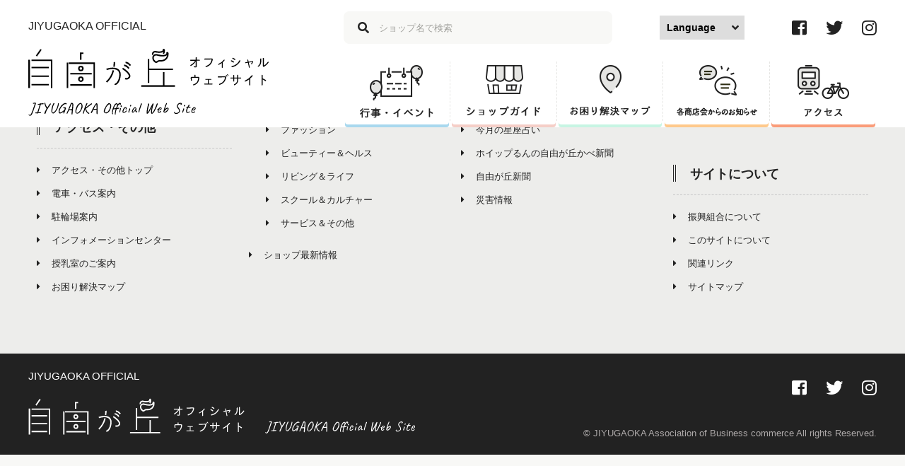

--- FILE ---
content_type: text/css
request_url: https://www.jiyugaoka-abc.com/wp-content/themes/jiyugaoka2018/css/next.css?ver=6.6.4
body_size: 276
content:
/* CSS Document */
/* main next
------------------------------------------------------------*/
@media screen and (min-width: 661px) and (max-width: 1100px) {
  /* main next
------------------------------------------------------------*/
}

/*sp*/
@media screen and (max-width: 660px) {
  /* main next
------------------------------------------------------------*/
}


--- FILE ---
content_type: application/javascript
request_url: https://www.jiyugaoka-abc.com/wp-content/themes/jiyugaoka2018/js/script.js?ver=6.6.4
body_size: 888
content:
$(function () {
    var $header = $('header');
    $(window).scroll(function () {
        if ($(window).scrollTop() > 300) {
            $header.addClass('smaller');
        } else {
            $header.removeClass('smaller');
        }
    });

    var topBtn = $('#btn-pagetop');
    var scrollHeight,scrollPosition,footHeight;
    topBtn.hide();
    $(window).scroll(function () {
        if ($(this).scrollTop() > 100) {
            topBtn.fadeIn();
            scrollHeight = $(document).height();
              // ウィンドウの高さ+スクロールした高さ→ 現在のトップからの位置
              scrollPosition = $(window).height() + $(window).scrollTop();
              // フッターの高さ
              footHeight = $(".footer-bottom").outerHeight();

              // スクロール位置がフッターまで来たら
              if ( scrollHeight - scrollPosition  <= footHeight ) {
                topBtn.css({"position":"absolute","bottom": footHeight + 15});
            } else {
                topBtn.css({"position":"fixed","bottom": "15px"});
            }
        } else {
            topBtn.fadeOut();
        }
    });
    topBtn.click(function () {
        $('body,html').animate({
            scrollTop: 0
        }, 500);
        return false;
    });

    /*$('.kv-slick-nav').slick({
        slidesToShow: 2,
        arrows: false,
        fade: false,
        asNavFor: '.kv-slick-img',
        adaptiveHeight: true,
        responsive: [{
                breakpoint: 1032,
                settings: {
                    adaptiveHeight: false
                }
            }]
    });*/

    $('.kv-slick-img').slick({
       slidesToShow: 2,
		slidesToScroll: 2,
       /*asNavFor: '.kv-slick-nav',*/
        dots: true,
        arrows: true,
        centerMode: false,
        focusOnSelect: true,
        autoplay: true,
		adaptiveHeight: true,
        autoplaySpeed: 8000,
		responsive: [{
		breakpoint: 1200, //1200px以下のサイズに適用
		settings: {
		slidesToShow:1,
			slidesToScroll: 1,
        }
        }]
    });
	
	/*$('.slide_inner').slick({
        slidesToShow: 2,
        slidesToScroll: 2,
        dots: true,
        arrows: true,
        centerMode: false,
        focusOnSelect: true,
        autoplay: true,
        autoplaySpeed: 8000,
    });*/
});

$(".tab_label").on("click", function () {
    var $th = $(this).index();
    $(".tab_label").removeClass("active");
    $(".tab_panel").removeClass("active");
    $(this).addClass("active");
    $(".tab_panel").eq($th).addClass("active");
});
